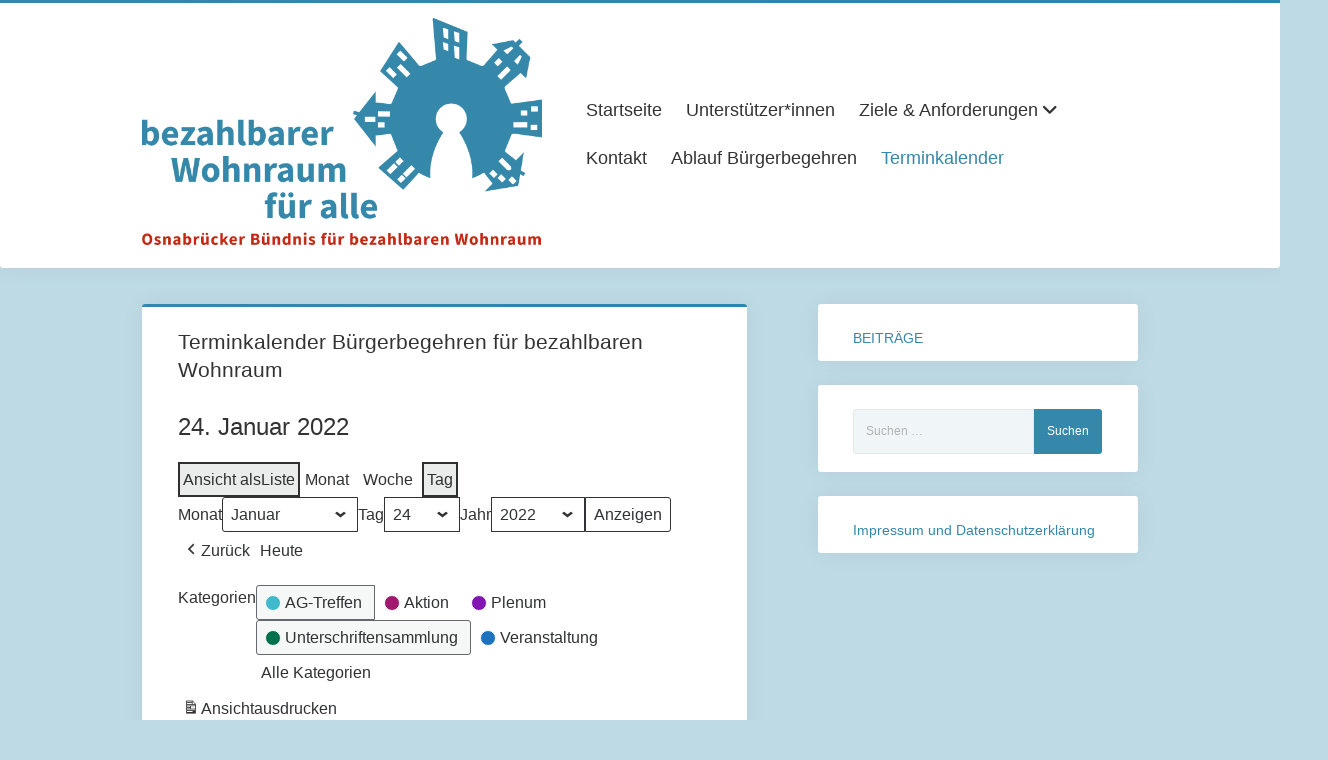

--- FILE ---
content_type: text/html; charset=UTF-8
request_url: https://bezahlbarer-wohnraum-osnabrueck.de/my-calendar/?yr=2022&month=1&dy&cid=my-calendar&format=list&time=day&mcat=3,1
body_size: 10686
content:
<!DOCTYPE html>

<html lang="de">

<head>
	<meta name='robots' content='index, follow, max-image-preview:large, max-snippet:-1, max-video-preview:-1' />
	<style>img:is([sizes="auto" i], [sizes^="auto," i]) { contain-intrinsic-size: 3000px 1500px }</style>
	<meta charset="UTF-8" />
<meta name="viewport" content="width=device-width, initial-scale=1" />
<meta name="template" content="Startup Blog 1.41" />

	<!-- This site is optimized with the Yoast SEO plugin v25.9 - https://yoast.com/wordpress/plugins/seo/ -->
	<title>Terminkalender Bürgerbegehren für bezahlbaren Wohnraum -</title>
	<meta name="description" content="Für eine kommunale Wohnungsgesellschaft in Osnabrück" />
	<link rel="canonical" href="https://bezahlbarer-wohnraum-osnabrueck.de/my-calendar/" />
	<meta property="og:locale" content="de_DE" />
	<meta property="og:type" content="article" />
	<meta property="og:title" content="Ja zur kommunalen Wohnungsgesellschaft in Osnabrück!" />
	<meta property="og:description" content="Für eine kommunale Wohnungsgesellschaft in Osnabrück" />
	<meta property="og:url" content="https://bezahlbarer-wohnraum-osnabrueck.de/my-calendar/" />
	<meta property="article:modified_time" content="2019-03-26T08:19:45+00:00" />
	<meta property="og:image" content="https://bezahlbarer-wohnraum-osnabrueck.de/wp-content/uploads/2019/03/wohnung-Plakat-10vh.png" />
	<meta property="og:image:width" content="356" />
	<meta property="og:image:height" content="501" />
	<meta property="og:image:type" content="image/png" />
	<meta name="twitter:card" content="summary_large_image" />
	<script type="application/ld+json" class="yoast-schema-graph">{"@context":"https://schema.org","@graph":[{"@type":"WebPage","@id":"https://bezahlbarer-wohnraum-osnabrueck.de/my-calendar/","url":"https://bezahlbarer-wohnraum-osnabrueck.de/my-calendar/","name":"Terminkalender Bürgerbegehren für bezahlbaren Wohnraum -","isPartOf":{"@id":"https://bezahlbarer-wohnraum-osnabrueck.de/#website"},"datePublished":"2018-10-15T09:48:18+00:00","dateModified":"2019-03-26T08:19:45+00:00","description":"Für eine kommunale Wohnungsgesellschaft in Osnabrück","breadcrumb":{"@id":"https://bezahlbarer-wohnraum-osnabrueck.de/my-calendar/#breadcrumb"},"inLanguage":"de","potentialAction":[{"@type":"ReadAction","target":["https://bezahlbarer-wohnraum-osnabrueck.de/my-calendar/"]}]},{"@type":"BreadcrumbList","@id":"https://bezahlbarer-wohnraum-osnabrueck.de/my-calendar/#breadcrumb","itemListElement":[{"@type":"ListItem","position":1,"name":"Startseite","item":"https://bezahlbarer-wohnraum-osnabrueck.de/"},{"@type":"ListItem","position":2,"name":"Terminkalender Bürgerbegehren für bezahlbaren Wohnraum"}]},{"@type":"WebSite","@id":"https://bezahlbarer-wohnraum-osnabrueck.de/#website","url":"https://bezahlbarer-wohnraum-osnabrueck.de/","name":"","description":"","potentialAction":[{"@type":"SearchAction","target":{"@type":"EntryPoint","urlTemplate":"https://bezahlbarer-wohnraum-osnabrueck.de/?s={search_term_string}"},"query-input":{"@type":"PropertyValueSpecification","valueRequired":true,"valueName":"search_term_string"}}],"inLanguage":"de"}]}</script>
	<!-- / Yoast SEO plugin. -->


<link rel="alternate" type="application/rss+xml" title=" &raquo; Feed" href="https://bezahlbarer-wohnraum-osnabrueck.de/feed/" />
<link rel="alternate" type="application/rss+xml" title=" &raquo; Kommentar-Feed" href="https://bezahlbarer-wohnraum-osnabrueck.de/comments/feed/" />
<script type="text/javascript">
/* <![CDATA[ */
window._wpemojiSettings = {"baseUrl":"https:\/\/s.w.org\/images\/core\/emoji\/16.0.1\/72x72\/","ext":".png","svgUrl":"https:\/\/s.w.org\/images\/core\/emoji\/16.0.1\/svg\/","svgExt":".svg","source":{"concatemoji":"https:\/\/bezahlbarer-wohnraum-osnabrueck.de\/wp-includes\/js\/wp-emoji-release.min.js?ver=6.8.3"}};
/*! This file is auto-generated */
!function(s,n){var o,i,e;function c(e){try{var t={supportTests:e,timestamp:(new Date).valueOf()};sessionStorage.setItem(o,JSON.stringify(t))}catch(e){}}function p(e,t,n){e.clearRect(0,0,e.canvas.width,e.canvas.height),e.fillText(t,0,0);var t=new Uint32Array(e.getImageData(0,0,e.canvas.width,e.canvas.height).data),a=(e.clearRect(0,0,e.canvas.width,e.canvas.height),e.fillText(n,0,0),new Uint32Array(e.getImageData(0,0,e.canvas.width,e.canvas.height).data));return t.every(function(e,t){return e===a[t]})}function u(e,t){e.clearRect(0,0,e.canvas.width,e.canvas.height),e.fillText(t,0,0);for(var n=e.getImageData(16,16,1,1),a=0;a<n.data.length;a++)if(0!==n.data[a])return!1;return!0}function f(e,t,n,a){switch(t){case"flag":return n(e,"\ud83c\udff3\ufe0f\u200d\u26a7\ufe0f","\ud83c\udff3\ufe0f\u200b\u26a7\ufe0f")?!1:!n(e,"\ud83c\udde8\ud83c\uddf6","\ud83c\udde8\u200b\ud83c\uddf6")&&!n(e,"\ud83c\udff4\udb40\udc67\udb40\udc62\udb40\udc65\udb40\udc6e\udb40\udc67\udb40\udc7f","\ud83c\udff4\u200b\udb40\udc67\u200b\udb40\udc62\u200b\udb40\udc65\u200b\udb40\udc6e\u200b\udb40\udc67\u200b\udb40\udc7f");case"emoji":return!a(e,"\ud83e\udedf")}return!1}function g(e,t,n,a){var r="undefined"!=typeof WorkerGlobalScope&&self instanceof WorkerGlobalScope?new OffscreenCanvas(300,150):s.createElement("canvas"),o=r.getContext("2d",{willReadFrequently:!0}),i=(o.textBaseline="top",o.font="600 32px Arial",{});return e.forEach(function(e){i[e]=t(o,e,n,a)}),i}function t(e){var t=s.createElement("script");t.src=e,t.defer=!0,s.head.appendChild(t)}"undefined"!=typeof Promise&&(o="wpEmojiSettingsSupports",i=["flag","emoji"],n.supports={everything:!0,everythingExceptFlag:!0},e=new Promise(function(e){s.addEventListener("DOMContentLoaded",e,{once:!0})}),new Promise(function(t){var n=function(){try{var e=JSON.parse(sessionStorage.getItem(o));if("object"==typeof e&&"number"==typeof e.timestamp&&(new Date).valueOf()<e.timestamp+604800&&"object"==typeof e.supportTests)return e.supportTests}catch(e){}return null}();if(!n){if("undefined"!=typeof Worker&&"undefined"!=typeof OffscreenCanvas&&"undefined"!=typeof URL&&URL.createObjectURL&&"undefined"!=typeof Blob)try{var e="postMessage("+g.toString()+"("+[JSON.stringify(i),f.toString(),p.toString(),u.toString()].join(",")+"));",a=new Blob([e],{type:"text/javascript"}),r=new Worker(URL.createObjectURL(a),{name:"wpTestEmojiSupports"});return void(r.onmessage=function(e){c(n=e.data),r.terminate(),t(n)})}catch(e){}c(n=g(i,f,p,u))}t(n)}).then(function(e){for(var t in e)n.supports[t]=e[t],n.supports.everything=n.supports.everything&&n.supports[t],"flag"!==t&&(n.supports.everythingExceptFlag=n.supports.everythingExceptFlag&&n.supports[t]);n.supports.everythingExceptFlag=n.supports.everythingExceptFlag&&!n.supports.flag,n.DOMReady=!1,n.readyCallback=function(){n.DOMReady=!0}}).then(function(){return e}).then(function(){var e;n.supports.everything||(n.readyCallback(),(e=n.source||{}).concatemoji?t(e.concatemoji):e.wpemoji&&e.twemoji&&(t(e.twemoji),t(e.wpemoji)))}))}((window,document),window._wpemojiSettings);
/* ]]> */
</script>
<style id='wp-emoji-styles-inline-css' type='text/css'>

	img.wp-smiley, img.emoji {
		display: inline !important;
		border: none !important;
		box-shadow: none !important;
		height: 1em !important;
		width: 1em !important;
		margin: 0 0.07em !important;
		vertical-align: -0.1em !important;
		background: none !important;
		padding: 0 !important;
	}
</style>
<link rel='stylesheet' id='wp-block-library-css' href='https://bezahlbarer-wohnraum-osnabrueck.de/wp-includes/css/dist/block-library/style.min.css?ver=6.8.3' type='text/css' media='all' />
<style id='classic-theme-styles-inline-css' type='text/css'>
/*! This file is auto-generated */
.wp-block-button__link{color:#fff;background-color:#32373c;border-radius:9999px;box-shadow:none;text-decoration:none;padding:calc(.667em + 2px) calc(1.333em + 2px);font-size:1.125em}.wp-block-file__button{background:#32373c;color:#fff;text-decoration:none}
</style>
<style id='global-styles-inline-css' type='text/css'>
:root{--wp--preset--aspect-ratio--square: 1;--wp--preset--aspect-ratio--4-3: 4/3;--wp--preset--aspect-ratio--3-4: 3/4;--wp--preset--aspect-ratio--3-2: 3/2;--wp--preset--aspect-ratio--2-3: 2/3;--wp--preset--aspect-ratio--16-9: 16/9;--wp--preset--aspect-ratio--9-16: 9/16;--wp--preset--color--black: #000000;--wp--preset--color--cyan-bluish-gray: #abb8c3;--wp--preset--color--white: #ffffff;--wp--preset--color--pale-pink: #f78da7;--wp--preset--color--vivid-red: #cf2e2e;--wp--preset--color--luminous-vivid-orange: #ff6900;--wp--preset--color--luminous-vivid-amber: #fcb900;--wp--preset--color--light-green-cyan: #7bdcb5;--wp--preset--color--vivid-green-cyan: #00d084;--wp--preset--color--pale-cyan-blue: #8ed1fc;--wp--preset--color--vivid-cyan-blue: #0693e3;--wp--preset--color--vivid-purple: #9b51e0;--wp--preset--gradient--vivid-cyan-blue-to-vivid-purple: linear-gradient(135deg,rgba(6,147,227,1) 0%,rgb(155,81,224) 100%);--wp--preset--gradient--light-green-cyan-to-vivid-green-cyan: linear-gradient(135deg,rgb(122,220,180) 0%,rgb(0,208,130) 100%);--wp--preset--gradient--luminous-vivid-amber-to-luminous-vivid-orange: linear-gradient(135deg,rgba(252,185,0,1) 0%,rgba(255,105,0,1) 100%);--wp--preset--gradient--luminous-vivid-orange-to-vivid-red: linear-gradient(135deg,rgba(255,105,0,1) 0%,rgb(207,46,46) 100%);--wp--preset--gradient--very-light-gray-to-cyan-bluish-gray: linear-gradient(135deg,rgb(238,238,238) 0%,rgb(169,184,195) 100%);--wp--preset--gradient--cool-to-warm-spectrum: linear-gradient(135deg,rgb(74,234,220) 0%,rgb(151,120,209) 20%,rgb(207,42,186) 40%,rgb(238,44,130) 60%,rgb(251,105,98) 80%,rgb(254,248,76) 100%);--wp--preset--gradient--blush-light-purple: linear-gradient(135deg,rgb(255,206,236) 0%,rgb(152,150,240) 100%);--wp--preset--gradient--blush-bordeaux: linear-gradient(135deg,rgb(254,205,165) 0%,rgb(254,45,45) 50%,rgb(107,0,62) 100%);--wp--preset--gradient--luminous-dusk: linear-gradient(135deg,rgb(255,203,112) 0%,rgb(199,81,192) 50%,rgb(65,88,208) 100%);--wp--preset--gradient--pale-ocean: linear-gradient(135deg,rgb(255,245,203) 0%,rgb(182,227,212) 50%,rgb(51,167,181) 100%);--wp--preset--gradient--electric-grass: linear-gradient(135deg,rgb(202,248,128) 0%,rgb(113,206,126) 100%);--wp--preset--gradient--midnight: linear-gradient(135deg,rgb(2,3,129) 0%,rgb(40,116,252) 100%);--wp--preset--font-size--small: 12px;--wp--preset--font-size--medium: 20px;--wp--preset--font-size--large: 28px;--wp--preset--font-size--x-large: 42px;--wp--preset--font-size--regular: 16px;--wp--preset--font-size--larger: 38px;--wp--preset--spacing--20: 0.44rem;--wp--preset--spacing--30: 0.67rem;--wp--preset--spacing--40: 1rem;--wp--preset--spacing--50: 1.5rem;--wp--preset--spacing--60: 2.25rem;--wp--preset--spacing--70: 3.38rem;--wp--preset--spacing--80: 5.06rem;--wp--preset--shadow--natural: 6px 6px 9px rgba(0, 0, 0, 0.2);--wp--preset--shadow--deep: 12px 12px 50px rgba(0, 0, 0, 0.4);--wp--preset--shadow--sharp: 6px 6px 0px rgba(0, 0, 0, 0.2);--wp--preset--shadow--outlined: 6px 6px 0px -3px rgba(255, 255, 255, 1), 6px 6px rgba(0, 0, 0, 1);--wp--preset--shadow--crisp: 6px 6px 0px rgba(0, 0, 0, 1);}:where(.is-layout-flex){gap: 0.5em;}:where(.is-layout-grid){gap: 0.5em;}body .is-layout-flex{display: flex;}.is-layout-flex{flex-wrap: wrap;align-items: center;}.is-layout-flex > :is(*, div){margin: 0;}body .is-layout-grid{display: grid;}.is-layout-grid > :is(*, div){margin: 0;}:where(.wp-block-columns.is-layout-flex){gap: 2em;}:where(.wp-block-columns.is-layout-grid){gap: 2em;}:where(.wp-block-post-template.is-layout-flex){gap: 1.25em;}:where(.wp-block-post-template.is-layout-grid){gap: 1.25em;}.has-black-color{color: var(--wp--preset--color--black) !important;}.has-cyan-bluish-gray-color{color: var(--wp--preset--color--cyan-bluish-gray) !important;}.has-white-color{color: var(--wp--preset--color--white) !important;}.has-pale-pink-color{color: var(--wp--preset--color--pale-pink) !important;}.has-vivid-red-color{color: var(--wp--preset--color--vivid-red) !important;}.has-luminous-vivid-orange-color{color: var(--wp--preset--color--luminous-vivid-orange) !important;}.has-luminous-vivid-amber-color{color: var(--wp--preset--color--luminous-vivid-amber) !important;}.has-light-green-cyan-color{color: var(--wp--preset--color--light-green-cyan) !important;}.has-vivid-green-cyan-color{color: var(--wp--preset--color--vivid-green-cyan) !important;}.has-pale-cyan-blue-color{color: var(--wp--preset--color--pale-cyan-blue) !important;}.has-vivid-cyan-blue-color{color: var(--wp--preset--color--vivid-cyan-blue) !important;}.has-vivid-purple-color{color: var(--wp--preset--color--vivid-purple) !important;}.has-black-background-color{background-color: var(--wp--preset--color--black) !important;}.has-cyan-bluish-gray-background-color{background-color: var(--wp--preset--color--cyan-bluish-gray) !important;}.has-white-background-color{background-color: var(--wp--preset--color--white) !important;}.has-pale-pink-background-color{background-color: var(--wp--preset--color--pale-pink) !important;}.has-vivid-red-background-color{background-color: var(--wp--preset--color--vivid-red) !important;}.has-luminous-vivid-orange-background-color{background-color: var(--wp--preset--color--luminous-vivid-orange) !important;}.has-luminous-vivid-amber-background-color{background-color: var(--wp--preset--color--luminous-vivid-amber) !important;}.has-light-green-cyan-background-color{background-color: var(--wp--preset--color--light-green-cyan) !important;}.has-vivid-green-cyan-background-color{background-color: var(--wp--preset--color--vivid-green-cyan) !important;}.has-pale-cyan-blue-background-color{background-color: var(--wp--preset--color--pale-cyan-blue) !important;}.has-vivid-cyan-blue-background-color{background-color: var(--wp--preset--color--vivid-cyan-blue) !important;}.has-vivid-purple-background-color{background-color: var(--wp--preset--color--vivid-purple) !important;}.has-black-border-color{border-color: var(--wp--preset--color--black) !important;}.has-cyan-bluish-gray-border-color{border-color: var(--wp--preset--color--cyan-bluish-gray) !important;}.has-white-border-color{border-color: var(--wp--preset--color--white) !important;}.has-pale-pink-border-color{border-color: var(--wp--preset--color--pale-pink) !important;}.has-vivid-red-border-color{border-color: var(--wp--preset--color--vivid-red) !important;}.has-luminous-vivid-orange-border-color{border-color: var(--wp--preset--color--luminous-vivid-orange) !important;}.has-luminous-vivid-amber-border-color{border-color: var(--wp--preset--color--luminous-vivid-amber) !important;}.has-light-green-cyan-border-color{border-color: var(--wp--preset--color--light-green-cyan) !important;}.has-vivid-green-cyan-border-color{border-color: var(--wp--preset--color--vivid-green-cyan) !important;}.has-pale-cyan-blue-border-color{border-color: var(--wp--preset--color--pale-cyan-blue) !important;}.has-vivid-cyan-blue-border-color{border-color: var(--wp--preset--color--vivid-cyan-blue) !important;}.has-vivid-purple-border-color{border-color: var(--wp--preset--color--vivid-purple) !important;}.has-vivid-cyan-blue-to-vivid-purple-gradient-background{background: var(--wp--preset--gradient--vivid-cyan-blue-to-vivid-purple) !important;}.has-light-green-cyan-to-vivid-green-cyan-gradient-background{background: var(--wp--preset--gradient--light-green-cyan-to-vivid-green-cyan) !important;}.has-luminous-vivid-amber-to-luminous-vivid-orange-gradient-background{background: var(--wp--preset--gradient--luminous-vivid-amber-to-luminous-vivid-orange) !important;}.has-luminous-vivid-orange-to-vivid-red-gradient-background{background: var(--wp--preset--gradient--luminous-vivid-orange-to-vivid-red) !important;}.has-very-light-gray-to-cyan-bluish-gray-gradient-background{background: var(--wp--preset--gradient--very-light-gray-to-cyan-bluish-gray) !important;}.has-cool-to-warm-spectrum-gradient-background{background: var(--wp--preset--gradient--cool-to-warm-spectrum) !important;}.has-blush-light-purple-gradient-background{background: var(--wp--preset--gradient--blush-light-purple) !important;}.has-blush-bordeaux-gradient-background{background: var(--wp--preset--gradient--blush-bordeaux) !important;}.has-luminous-dusk-gradient-background{background: var(--wp--preset--gradient--luminous-dusk) !important;}.has-pale-ocean-gradient-background{background: var(--wp--preset--gradient--pale-ocean) !important;}.has-electric-grass-gradient-background{background: var(--wp--preset--gradient--electric-grass) !important;}.has-midnight-gradient-background{background: var(--wp--preset--gradient--midnight) !important;}.has-small-font-size{font-size: var(--wp--preset--font-size--small) !important;}.has-medium-font-size{font-size: var(--wp--preset--font-size--medium) !important;}.has-large-font-size{font-size: var(--wp--preset--font-size--large) !important;}.has-x-large-font-size{font-size: var(--wp--preset--font-size--x-large) !important;}
:where(.wp-block-post-template.is-layout-flex){gap: 1.25em;}:where(.wp-block-post-template.is-layout-grid){gap: 1.25em;}
:where(.wp-block-columns.is-layout-flex){gap: 2em;}:where(.wp-block-columns.is-layout-grid){gap: 2em;}
:root :where(.wp-block-pullquote){font-size: 1.5em;line-height: 1.6;}
</style>
<link rel='stylesheet' id='bst-styles-css' href='https://bezahlbarer-wohnraum-osnabrueck.de/wp-content/plugins/bst-dsgvo-cookie/includes/css/style.css?ver=6.8.3' type='text/css' media='all' />
<link rel='stylesheet' id='bst-alert1-css-css' href='https://bezahlbarer-wohnraum-osnabrueck.de/wp-content/plugins/bst-dsgvo-cookie/includes/css/bst-mesage.css?ver=6.8.3' type='text/css' media='all' />
<link rel='stylesheet' id='bst-alert2-css-css' href='https://bezahlbarer-wohnraum-osnabrueck.de/wp-content/plugins/bst-dsgvo-cookie/includes/css/bst-mesage-flat-theme.css?ver=6.8.3' type='text/css' media='all' />
<link rel='stylesheet' id='wp-faq-public-style-css' href='https://bezahlbarer-wohnraum-osnabrueck.de/wp-content/plugins/sp-faq/assets/css/wp-faq-public.css?ver=3.9.3' type='text/css' media='all' />
<link rel='stylesheet' id='wp-show-posts-css' href='https://bezahlbarer-wohnraum-osnabrueck.de/wp-content/plugins/wp-show-posts/css/wp-show-posts-min.css?ver=1.1.6' type='text/css' media='all' />
<link rel='stylesheet' id='ct-startup-blog-font-awesome-css' href='https://bezahlbarer-wohnraum-osnabrueck.de/wp-content/themes/startup-blog/assets/font-awesome/css/all.min.css?ver=6.8.3' type='text/css' media='all' />
<link rel='stylesheet' id='ct-startup-blog-style-css' href='https://bezahlbarer-wohnraum-osnabrueck.de/wp-content/themes/startup-blog/style.css?ver=6.8.3' type='text/css' media='all' />
<style id='ct-startup-blog-style-inline-css' type='text/css'>
a,a:link,a:visited,.menu-primary-items a:hover,.menu-primary-items a:active,.menu-primary-items a:focus,.menu-primary-items li.current-menu-item > a,.menu-secondary-items li.current-menu-item a,.menu-secondary-items li.current-menu-item a:link,.menu-secondary-items li.current-menu-item a:visited,.menu-secondary-items a:hover,.menu-secondary-items a:active,.menu-secondary-items a:focus,.toggle-navigation-secondary:hover,.toggle-navigation-secondary:active,.toggle-navigation-secondary.open,.widget li a:hover,.widget li a:active,.widget li a:focus,.widget_recent_comments li a,.widget_recent_comments li a:link,.widget_recent_comments li a:visited,.post-comments-link a:hover,.post-comments-link a:active,.post-comments-link a:focus,.post-title a:hover,.post-title a:active,.post-title a:focus {
			  color: #3688aa;
			}@media all and (min-width: 50em) { .menu-primary-items li.menu-item-has-children:hover > a,.menu-primary-items li.menu-item-has-children:hover > a:after,.menu-primary-items a:hover:after,.menu-primary-items a:active:after,.menu-primary-items a:focus:after,.menu-secondary-items li.menu-item-has-children:hover > a,.menu-secondary-items li.menu-item-has-children:hover > a:after,.menu-secondary-items a:hover:after,.menu-secondary-items a:active:after,.menu-secondary-items a:focus:after {
			  color: #3688aa;
			} }input[type="submit"],.comment-pagination a:hover,.comment-pagination a:active,.comment-pagination a:focus,.site-header:before,.social-media-icons a:hover,.social-media-icons a:active,.social-media-icons a:focus,.pagination a:hover,.pagination a:active,.pagination a:focus,.featured-image > a:after,.entry:before,.post-tags a,.widget_calendar #prev a:hover,.widget_calendar #prev a:active,.widget_calendar #prev a:focus,.widget_calendar #next a:hover,.widget_calendar #next a:active,.widget_calendar #next a:focus,.bb-slider .image-container:after,.sticky-status span,.overflow-container .hero-image-header:before {
				background: #3688aa;
			}.woocommerce .single_add_to_cart_button, .woocommerce .checkout-button, .woocommerce .place-order .button {
				background: #3688aa !important;
			}@media all and (min-width: 50em) { .menu-primary-items ul:before,.menu-secondary-items ul:before {
				background: #3688aa;
			} }blockquote,.widget_calendar #today, .woocommerce-message, .woocommerce-info {
				border-color: #3688aa;
			}.toggle-navigation:hover svg g,.toggle-navigation.open svg g {
				fill: #3688aa;
			}.site-title a:hover,.site-title a:active,.site-title a:focus {
				color: #3688aa;
			}a:hover,a:active,a:focus,.widget_recent_comments li a:hover,.widget_recent_comments li a:active,.widget_recent_comments li a:focus {
			  color: rgba(54, 136, 170, 0.6);
			}input[type="submit"]:hover,input[type="submit"]:active,input[type="submit"]:focus,.post-tags a:hover,.post-tags a:active,.post-tags a:focus {
			  background: rgba(54, 136, 170, 0.6);
			}.site-header:before,.featured-image > a:after,.entry:before,.bb-slider .image-container:after,.overflow-container .hero-image-header:before {
					background-image: -webkit-linear-gradient(left, #3688aa, #2688aa);
					background-image: linear-gradient(to right, #3688aa, #2688aa);
				}@media all and (min-width: 50em) { .menu-primary-items ul:before,.menu-secondary-items ul:before {
					background-image: -webkit-linear-gradient(left, #3688aa, #2688aa);
					background-image: linear-gradient(to right, #3688aa, #2688aa);
				} }body {background: #bedae5;}
</style>
<link rel='stylesheet' id='dashicons-css' href='https://bezahlbarer-wohnraum-osnabrueck.de/wp-includes/css/dashicons.min.css?ver=6.8.3' type='text/css' media='all' />
<link rel='stylesheet' id='my-calendar-lists-css' href='https://bezahlbarer-wohnraum-osnabrueck.de/wp-content/plugins/my-calendar/css/list-presets.css?ver=3.6.14' type='text/css' media='all' />
<link rel='stylesheet' id='my-calendar-reset-css' href='https://bezahlbarer-wohnraum-osnabrueck.de/wp-content/plugins/my-calendar/css/reset.css?ver=3.6.14' type='text/css' media='all' />
<style id='my-calendar-reset-inline-css' type='text/css'>

/* Styles by My Calendar - Joe Dolson https://www.joedolson.com/ */

.my-calendar-modal .event-title svg { background-color: #00704c; padding: 3px; }
.mc-main .mc_unterschriftensammlung .event-title, .mc-main .mc_unterschriftensammlung .event-title a { background: #00704c !important; color: #ffffff !important; }
.mc-main .mc_unterschriftensammlung .event-title button { background: #00704c !important; color: #ffffff !important; }
.mc-main .mc_unterschriftensammlung .event-title a:hover, .mc-main .mc_unterschriftensammlung .event-title a:focus { background: #003d19 !important;}
.mc-main .mc_unterschriftensammlung .event-title button:hover, .mc-main .mc_unterschriftensammlung .event-title button:focus { background: #003d19 !important;}
.my-calendar-modal .event-title svg { background-color: #1e73be; padding: 3px; }
.mc-main .mc_veranstaltung .event-title, .mc-main .mc_veranstaltung .event-title a { background: #1e73be !important; color: #ffffff !important; }
.mc-main .mc_veranstaltung .event-title button { background: #1e73be !important; color: #ffffff !important; }
.mc-main .mc_veranstaltung .event-title a:hover, .mc-main .mc_veranstaltung .event-title a:focus { background: #00408b !important;}
.mc-main .mc_veranstaltung .event-title button:hover, .mc-main .mc_veranstaltung .event-title button:focus { background: #00408b !important;}
.my-calendar-modal .event-title svg { background-color: #3fb9cc; padding: 3px; }
.mc-main .mc_ag-treffen .event-title, .mc-main .mc_ag-treffen .event-title a { background: #3fb9cc !important; color: #000000 !important; }
.mc-main .mc_ag-treffen .event-title button { background: #3fb9cc !important; color: #000000 !important; }
.mc-main .mc_ag-treffen .event-title a:hover, .mc-main .mc_ag-treffen .event-title a:focus { background: #72ecff !important;}
.mc-main .mc_ag-treffen .event-title button:hover, .mc-main .mc_ag-treffen .event-title button:focus { background: #72ecff !important;}
.my-calendar-modal .event-title svg { background-color: #8315b2; padding: 3px; }
.mc-main .mc_plenum .event-title, .mc-main .mc_plenum .event-title a { background: #8315b2 !important; color: #ffffff !important; }
.mc-main .mc_plenum .event-title button { background: #8315b2 !important; color: #ffffff !important; }
.mc-main .mc_plenum .event-title a:hover, .mc-main .mc_plenum .event-title a:focus { background: #50007f !important;}
.mc-main .mc_plenum .event-title button:hover, .mc-main .mc_plenum .event-title button:focus { background: #50007f !important;}
.my-calendar-modal .event-title svg { background-color: #a0196f; padding: 3px; }
.mc-main .mc_aktion .event-title, .mc-main .mc_aktion .event-title a { background: #a0196f !important; color: #ffffff !important; }
.mc-main .mc_aktion .event-title button { background: #a0196f !important; color: #ffffff !important; }
.mc-main .mc_aktion .event-title a:hover, .mc-main .mc_aktion .event-title a:focus { background: #6d003c !important;}
.mc-main .mc_aktion .event-title button:hover, .mc-main .mc_aktion .event-title button:focus { background: #6d003c !important;}
.mc-main, .mc-event, .my-calendar-modal, .my-calendar-modal-overlay, .mc-event-list {--close-button: #b32d2e; --search-highlight-bg: #f5e6ab; --navbar-background: transparent; --nav-button-bg: #fff; --nav-button-color: #313233; --nav-button-border: #313233; --nav-input-border: #313233; --nav-input-background: #fff; --nav-input-color: #313233; --grid-cell-border: #0000001f; --grid-header-border: #313233; --grid-header-color: #313233; --grid-weekend-color: #313233; --grid-header-bg: transparent; --grid-weekend-bg: transparent; --grid-cell-background: transparent; --current-day-border: #313233; --current-day-color: #313233; --current-day-bg: transparent; --date-has-events-bg: #313233; --date-has-events-color: #f6f7f7; --primary-dark: #313233; --primary-light: #f6f7f7; --secondary-light: #fff; --secondary-dark: #000; --highlight-dark: #646970; --highlight-light: #f0f0f1; --calendar-heading: clamp( 1.125rem, 24px, 2.5rem ); --event-title: clamp( 1.25rem, 24px, 2.5rem ); --grid-date: 16px; --grid-date-heading: clamp( .75rem, 16px, 1.5rem ); --modal-title: 1.5rem; --navigation-controls: clamp( .75rem, 16px, 1.5rem ); --card-heading: 1.125rem; --list-date: 1.25rem; --author-card: clamp( .75rem, 14px, 1.5rem); --single-event-title: clamp( 1.25rem, 24px, 2.5rem ); --mini-time-text: clamp( .75rem, 14px 1.25rem ); --list-event-date: 1.25rem; --list-event-title: 1.2rem; --grid-max-width: 1260px; --list-preset-border-color: #000000; --list-preset-stripe-background: rgba( 0,0,0,.04 ); --list-preset-date-badge-background: #000; --list-preset-date-badge-color: #fff; --list-preset-background: transparent; --category-mc_unterschriftensammlung: #00704c; --category-mc_veranstaltung: #1e73be; --category-mc_ag-treffen: #3fb9cc; --category-mc_plenum: #8315b2; --category-mc_aktion: #a0196f; }
</style>
<script type="text/javascript" src="https://bezahlbarer-wohnraum-osnabrueck.de/wp-includes/js/jquery/jquery.min.js?ver=3.7.1" id="jquery-core-js"></script>
<script type="text/javascript" src="https://bezahlbarer-wohnraum-osnabrueck.de/wp-includes/js/jquery/jquery-migrate.min.js?ver=3.4.1" id="jquery-migrate-js"></script>
<link rel="https://api.w.org/" href="https://bezahlbarer-wohnraum-osnabrueck.de/wp-json/" /><link rel="alternate" title="JSON" type="application/json" href="https://bezahlbarer-wohnraum-osnabrueck.de/wp-json/wp/v2/pages/763" /><link rel="EditURI" type="application/rsd+xml" title="RSD" href="https://bezahlbarer-wohnraum-osnabrueck.de/xmlrpc.php?rsd" />
<meta name="generator" content="WordPress 6.8.3" />
<link rel='shortlink' href='https://bezahlbarer-wohnraum-osnabrueck.de/?p=763' />
<link rel="alternate" title="oEmbed (JSON)" type="application/json+oembed" href="https://bezahlbarer-wohnraum-osnabrueck.de/wp-json/oembed/1.0/embed?url=https%3A%2F%2Fbezahlbarer-wohnraum-osnabrueck.de%2Fmy-calendar%2F" />
<link rel="alternate" title="oEmbed (XML)" type="text/xml+oembed" href="https://bezahlbarer-wohnraum-osnabrueck.de/wp-json/oembed/1.0/embed?url=https%3A%2F%2Fbezahlbarer-wohnraum-osnabrueck.de%2Fmy-calendar%2F&#038;format=xml" />
<link rel="icon" href="https://bezahlbarer-wohnraum-osnabrueck.de/wp-content/uploads/2018/08/cropped-OBfbW-logo-bildmarke-pastellblau-rgb-72dpi-32x32.png" sizes="32x32" />
<link rel="icon" href="https://bezahlbarer-wohnraum-osnabrueck.de/wp-content/uploads/2018/08/cropped-OBfbW-logo-bildmarke-pastellblau-rgb-72dpi-192x192.png" sizes="192x192" />
<link rel="apple-touch-icon" href="https://bezahlbarer-wohnraum-osnabrueck.de/wp-content/uploads/2018/08/cropped-OBfbW-logo-bildmarke-pastellblau-rgb-72dpi-180x180.png" />
<meta name="msapplication-TileImage" content="https://bezahlbarer-wohnraum-osnabrueck.de/wp-content/uploads/2018/08/cropped-OBfbW-logo-bildmarke-pastellblau-rgb-72dpi-270x270.png" />
		<style type="text/css" id="wp-custom-css">
			.menu-item a {font-size:18px!important;}

		</style>
		</head>

<body id="startup-blog" class="wp-singular page-template-default page page-id-763 wp-custom-logo wp-theme-startup-blog my-calendar ">
<a class="skip-content" href="#main">Drücke „Enter”, um zum Inhalt zu springen.</a>
<div id="overflow-container" class="overflow-container">
			<header class="site-header" id="site-header" role="banner">
				<div class="secondary-header">
					</div>
				<div class="primary-header">
			<div class="max-width">
				<div id="title-container" class="title-container">
					<div id='site-title' class='site-title'><a href="https://bezahlbarer-wohnraum-osnabrueck.de/" class="custom-logo-link" rel="home"><img width="656" height="373" src="https://bezahlbarer-wohnraum-osnabrueck.de/wp-content/uploads/2018/09/cropped-OBfbW-logo-teiltransparent-rgb-726px.png" class="custom-logo" alt="" decoding="async" fetchpriority="high" srcset="https://bezahlbarer-wohnraum-osnabrueck.de/wp-content/uploads/2018/09/cropped-OBfbW-logo-teiltransparent-rgb-726px.png 656w, https://bezahlbarer-wohnraum-osnabrueck.de/wp-content/uploads/2018/09/cropped-OBfbW-logo-teiltransparent-rgb-726px-300x171.png 300w, https://bezahlbarer-wohnraum-osnabrueck.de/wp-content/uploads/2018/09/cropped-OBfbW-logo-teiltransparent-rgb-726px-640x364.png 640w" sizes="(max-width: 656px) 100vw, 656px" /></a></div>									</div>
				<button id="toggle-navigation" class="toggle-navigation" name="toggle-navigation" aria-expanded="false">
					<span class="screen-reader-text">Menü öffnen</span>
					<svg xmlns="http://www.w3.org/2000/svg" width="30" height="21" viewBox="0 0 30 21" version="1.1"><g stroke="none" stroke-width="1" fill="none" fill-rule="evenodd"><g transform="translate(-265.000000, -78.000000)" fill="#333333"><g transform="translate(265.000000, 78.000000)"><rect x="0" y="0" width="30" height="3" rx="1.5"/><rect x="0" y="9" width="30" height="3" rx="1.5"/><rect x="0" y="18" width="30" height="3" rx="1.5"/></g></g></g></svg>				</button>
				<div id="menu-primary-container" class="menu-primary-container">
					<div id="menu-primary" class="menu-container menu-primary" role="navigation">
    <nav class="menu"><ul id="menu-primary-items" class="menu-primary-items hierarchical"><li id="menu-item-16" class="menu-item menu-item-type-post_type menu-item-object-page menu-item-home menu-item-16"><a href="https://bezahlbarer-wohnraum-osnabrueck.de/">Startseite</a></li>
<li id="menu-item-409" class="menu-item menu-item-type-post_type menu-item-object-page menu-item-409"><a href="https://bezahlbarer-wohnraum-osnabrueck.de/unterstuetzerinnen/">Unterstützer*innen</a></li>
<li id="menu-item-1011" class="menu-item menu-item-type-post_type menu-item-object-page menu-item-has-children menu-item-1011"><a href="https://bezahlbarer-wohnraum-osnabrueck.de/kommunale-wohnungsgesellschaft-ziele-anforderungen/">Ziele &#038; Anforderungen</a>
<ul class="sub-menu">
	<li id="menu-item-1188" class="menu-item menu-item-type-post_type menu-item-object-page menu-item-1188"><a href="https://bezahlbarer-wohnraum-osnabrueck.de/rahmenbedingungen-und-aufgaben-einer-kommunalen-wohnungsgesellschaft-in-osnabrueck/">Rahmenbedingungen und Aufgaben </br> einer kommunalen Wohnungsgesellschaft in Osnabrück</a></li>
</ul>
</li>
<li id="menu-item-255" class="menu-item menu-item-type-post_type menu-item-object-page menu-item-255"><a href="https://bezahlbarer-wohnraum-osnabrueck.de/kontakt/">Kontakt</a></li>
<li id="menu-item-430" class="menu-item menu-item-type-post_type menu-item-object-page menu-item-430"><a href="https://bezahlbarer-wohnraum-osnabrueck.de/ablauf-buergerbegehren/">Ablauf Bürgerbegehren</a></li>
<li id="menu-item-780" class="menu-item menu-item-type-post_type menu-item-object-page current-menu-item page_item page-item-763 current_page_item menu-item-780"><a href="https://bezahlbarer-wohnraum-osnabrueck.de/my-calendar/" aria-current="page">Terminkalender</a></li>
</ul></nav></div>
									</div>
			</div>
		</div>
			</header>
				<div class="main-content-container">
		<div class="max-width">
						<section id="main" class="main" role="main">
				
    <div id="loop-container" class="loop-container">
        <div class="post-763 page type-page status-publish hentry entry">
		<article>
				<div class='post-header'>
			<h1 class='post-title'>Terminkalender Bürgerbegehren für bezahlbaren Wohnraum</h1>
		</div>
		<div class="post-content">
			
<div id='my-calendar' class='mc-main mcjs listjs gridjs minijs ajaxjs list day my-calendar has-modal' ><h2 id='mc_head_my-calendar' class='mc-single heading my-calendar-day'><span>24. Januar 2022</span></h2>
<nav class="my-calendar-navigation" aria-label="Kalender (oben)">
<div class="my-calendar-header"><div class='mc-format'><span class='mc-active list'><span class="maybe-hide">Ansicht als </span>Liste</span></div><div class='mc-time'><ul><li><a rel='nofollow' id='mc_month-my-calendar'  href='https://bezahlbarer-wohnraum-osnabrueck.de/my-calendar/?yr=2022&#038;month=1&#038;dy&#038;cid=my-calendar&#038;format=list&#038;time=month&#038;mcat=3,1' class='month'>Monat</a></li><li><a rel='nofollow' id='mc_week-my-calendar'  href='https://bezahlbarer-wohnraum-osnabrueck.de/my-calendar/?yr=2022&#038;cid=my-calendar&#038;format=list&#038;time=week&#038;mcat=3,1&#038;dy=24&#038;month=1' class='week'>Woche</a></li><li><a rel='nofollow' id='mc_day-my-calendar'  href='https://bezahlbarer-wohnraum-osnabrueck.de/my-calendar/?yr=2022&#038;month=1&#038;cid=my-calendar&#038;format=list&#038;time=day&#038;mcat=3,1&#038;dy=24' class='day mc-active' aria-pressed='true'>Tag</a><li></ul></div><div class="my-calendar-date-switcher"><form class="mc-date-switcher" action="https://bezahlbarer-wohnraum-osnabrueck.de/my-calendar/?yr=2022&#038;month=1&#038;dy&#038;cid=my-calendar&#038;format=list&#038;time=day&#038;mcat=3,1" method="get"><div><input type="hidden" name="cid" value="my-calendar" /><input type="hidden" name="format" value="list" /><input type="hidden" name="time" value="day" /><input type="hidden" name="mcat" value="3,1" /> <label class="maybe-hide" for="my-calendar-month">Monat</label> <select id="my-calendar-month" name="month">
<option value='1' selected='selected'>Januar</option>
<option value='2'>Februar</option>
<option value='3'>März</option>
<option value='4'>April</option>
<option value='5'>Mai</option>
<option value='6'>Juni</option>
<option value='7'>Juli</option>
<option value='8'>August</option>
<option value='9'>September</option>
<option value='10'>Oktober</option>
<option value='11'>November</option>
<option value='12'>Dezember</option>
</select>
 <label class="maybe-hide" for="my-calendar-day">Tag</label> <select id="my-calendar-day" name="dy">
<option value='1'>1</option>
<option value='2'>2</option>
<option value='3'>3</option>
<option value='4'>4</option>
<option value='5'>5</option>
<option value='6'>6</option>
<option value='7'>7</option>
<option value='8'>8</option>
<option value='9'>9</option>
<option value='10'>10</option>
<option value='11'>11</option>
<option value='12'>12</option>
<option value='13'>13</option>
<option value='14'>14</option>
<option value='15'>15</option>
<option value='16'>16</option>
<option value='17'>17</option>
<option value='18'>18</option>
<option value='19'>19</option>
<option value='20'>20</option>
<option value='21'>21</option>
<option value='22'>22</option>
<option value='23'>23</option>
<option value='24' selected='selected'>24</option>
<option value='25'>25</option>
<option value='26'>26</option>
<option value='27'>27</option>
<option value='28'>28</option>
<option value='29'>29</option>
<option value='30'>30</option>
<option value='31'>31</option>
</select> <label class="maybe-hide" for="my-calendar-year">Jahr</label> <select id="my-calendar-year" name="yr">
<option value="2018">2018</option>
<option value="2019">2019</option>
<option value="2020">2020</option>
<option value="2021">2021</option>
<option value="2022" selected='selected'>2022</option>
<option value="2023">2023</option>
<option value="2024">2024</option>
<option value="2025">2025</option>
<option value="2026">2026</option>
</select> <input type="submit" class="button" data-href="https://bezahlbarer-wohnraum-osnabrueck.de/my-calendar/?yr=2022&amp;month=1&amp;dy&amp;cid=my-calendar&amp;format=list&amp;time=day&amp;mcat=3,1" value="Anzeigen" /></div></form></div>
		<div class="my-calendar-nav">
			<ul>
				<li class="my-calendar-prev"><a id="mc_previous_my-calendar" href="https://bezahlbarer-wohnraum-osnabrueck.de/my-calendar/?yr=2022&#038;month=01&#038;dy=23&#038;cid=my-calendar&#038;format=list&#038;time=day&#038;mcat=3,1" rel="nofollow"><span class="mc-icon" aria-hidden="true"></span><span class="maybe-hide">Zurück </span></a></li><li class="my-calendar-today"><a id="mc_today_my-calendar" href="https://bezahlbarer-wohnraum-osnabrueck.de/my-calendar/?cid=my-calendar&#038;format=list&#038;time=day&#038;mcat=3,1" rel="nofollow" class="today"><span class="mc-icon" aria-hidden="true"></span>Heute</a></li>
			</ul>
		</div></div>
</nav>

			<div class="mc-content">
				<div id="mc-day-my-calendar" class="mc-day montag mo past-day past-date no-events">
					
				</div><!-- .mc-day -->
			</div><!-- .mc-content -->
<nav class="my-calendar-navigation" aria-label="Kalender (unten)">
<div class="mc_bottomnav my-calendar-footer"><div class="category-key has-icons"><h3 class="maybe-hide">Kategorien</h3>
<ul>
<li class="cat_ag-treffen current"><a id="mc_cat_3-my-calendar" href="https://bezahlbarer-wohnraum-osnabrueck.de/my-calendar/?yr=2022&#038;month=1&#038;dy&#038;cid=my-calendar&#038;format=list&#038;time=day&#038;mcat=1" aria-current="true" rel="nofollow"><span class="category-color-sample no-icon" style="background:#3fb9cc;"> &nbsp; </span><span class="mc-category-title">AG-Treffen</span></a></li><li class="cat_aktion"><a id="mc_cat_6-my-calendar" href="https://bezahlbarer-wohnraum-osnabrueck.de/my-calendar/?yr=2022&#038;month=1&#038;dy&#038;cid=my-calendar&#038;format=list&#038;time=day&#038;mcat=3,1,6"  rel="nofollow"><span class="category-color-sample no-icon" style="background:#a0196f;"> &nbsp; </span><span class="mc-category-title">Aktion</span></a></li><li class="cat_plenum"><a id="mc_cat_4-my-calendar" href="https://bezahlbarer-wohnraum-osnabrueck.de/my-calendar/?yr=2022&#038;month=1&#038;dy&#038;cid=my-calendar&#038;format=list&#038;time=day&#038;mcat=3,1,4"  rel="nofollow"><span class="category-color-sample no-icon" style="background:#8315b2;"> &nbsp; </span><span class="mc-category-title">Plenum</span></a></li><li class="cat_unterschriftensammlung current"><a id="mc_cat_1-my-calendar" href="https://bezahlbarer-wohnraum-osnabrueck.de/my-calendar/?yr=2022&#038;month=1&#038;dy&#038;cid=my-calendar&#038;format=list&#038;time=day&#038;mcat=3" aria-current="true" rel="nofollow"><span class="category-color-sample no-icon" style="background:#00704c;"> &nbsp; </span><span class="mc-category-title">Unterschriftensammlung</span></a></li><li class="cat_veranstaltung"><a id="mc_cat_2-my-calendar" href="https://bezahlbarer-wohnraum-osnabrueck.de/my-calendar/?yr=2022&#038;month=1&#038;dy&#038;cid=my-calendar&#038;format=list&#038;time=day&#038;mcat=3,1,2"  rel="nofollow"><span class="category-color-sample no-icon" style="background:#1e73be;"> &nbsp; </span><span class="mc-category-title">Veranstaltung</span></a></li><li class='all-categories'><a id='mc_cat_all-my-calendar' href='https://bezahlbarer-wohnraum-osnabrueck.de/my-calendar/?yr=2022&#038;month=1&#038;dy&#038;cid=my-calendar&#038;format=list&#038;time=day' rel='nofollow'><span>Alle Kategorien</span></a></li></ul></div><div class='mc-print'><a id='mc_print-my-calendar' href='https://bezahlbarer-wohnraum-osnabrueck.de?yr=2022&#038;month=1&#038;dy=24&#038;cid=mc-print-view&#038;format=list&#038;time=day&#038;mcat=3&#038;href=https%3A%2F%2Fbezahlbarer-wohnraum-osnabrueck.de%2Fmy-calendar%2F%3Fyr%3D2022%26month%3D1%26dy%26cid%3Dmy-calendar%26format%3Dlist%26time%3Dday%26mcat%3D3%2C1' rel='nofollow'><span class='mc-icon' aria-hidden='true'></span>Ansicht<span class="maybe-hide"> ausdrucken</span></a></div></div>
</nav>

</div><!-- Close Main My Calendar Wrapper -->
								</div>
		<div class="post-meta">
					</div>
	</article>
</div>
    </div>
</section> <!-- .main -->
    <aside class="sidebar sidebar-primary" id="sidebar-primary" role="complementary">
        <section id="custom_html-3" class="widget_text widget widget_custom_html"><div class="textwidget custom-html-widget"><h5>
	<a href="https://bezahlbarer-wohnraum-osnabrueck.de/Beitraege/">BEITRÄGE</a>
</h5>
</div></section><section id="search-2" class="widget widget_search"><form role="search" method="get" class="search-form" action="https://bezahlbarer-wohnraum-osnabrueck.de/">
				<label>
					<span class="screen-reader-text">Suche nach:</span>
					<input type="search" class="search-field" placeholder="Suchen …" value="" name="s" />
				</label>
				<input type="submit" class="search-submit" value="Suchen" />
			</form></section><section id="custom_html-5" class="widget_text widget widget_custom_html"><div class="textwidget custom-html-widget"><h5>
	<a href="https://bezahlbarer-wohnraum-osnabrueck.de/impressum/">Impressum und Datenschutzerklärung</a></h5></div></section>    </aside>
</div> <!-- .max-width -->
</div> <!-- .main-content-container -->
<footer id="site-footer" class="site-footer" role="contentinfo">
    <div class="max-width">
                        <div class="site-credit">
            <a href="https://bezahlbarer-wohnraum-osnabrueck.de"></a>        </div>
        <div class="design-credit">
            <span>
                <a href="https://www.competethemes.com/startup-blog/" rel="nofollow">Startup Blog</a> von Compete Themes.            </span>
        </div>
    </div>
    </footer>
</div><!-- .overflow-container -->


<script type="speculationrules">
{"prefetch":[{"source":"document","where":{"and":[{"href_matches":"\/*"},{"not":{"href_matches":["\/wp-*.php","\/wp-admin\/*","\/wp-content\/uploads\/*","\/wp-content\/*","\/wp-content\/plugins\/*","\/wp-content\/themes\/startup-blog\/*","\/*\\?(.+)"]}},{"not":{"selector_matches":"a[rel~=\"nofollow\"]"}},{"not":{"selector_matches":".no-prefetch, .no-prefetch a"}}]},"eagerness":"conservative"}]}
</script>
<script type="text/javascript" src="https://bezahlbarer-wohnraum-osnabrueck.de/wp-content/plugins/bst-dsgvo-cookie/includes/js/scripts.js?ver=1.0" id="bst-scripts-js"></script>
<script type="text/javascript" src="https://bezahlbarer-wohnraum-osnabrueck.de/wp-content/plugins/bst-dsgvo-cookie/includes/js/bst-message.js?ver=1.0" id="bst-alert-script-js"></script>
<script type="text/javascript" id="ct-startup-blog-js-js-extra">
/* <![CDATA[ */
var objectL10n = {"openMenu":"Men\u00fc \u00f6ffnen","closeMenu":"Men\u00fc schlie\u00dfen ","openChildMenu":"Dropdown-Men\u00fc \u00f6ffnen","closeChildMenu":"Dropdown-Men\u00fc schlie\u00dfen","autoRotateSlider":"","sliderTime":""};
/* ]]> */
</script>
<script type="text/javascript" src="https://bezahlbarer-wohnraum-osnabrueck.de/wp-content/themes/startup-blog/js/build/production.min.js?ver=6.8.3" id="ct-startup-blog-js-js"></script>
<script type="text/javascript" src="https://bezahlbarer-wohnraum-osnabrueck.de/wp-includes/js/dist/dom-ready.min.js?ver=f77871ff7694fffea381" id="wp-dom-ready-js"></script>
<script type="text/javascript" src="https://bezahlbarer-wohnraum-osnabrueck.de/wp-includes/js/dist/hooks.min.js?ver=4d63a3d491d11ffd8ac6" id="wp-hooks-js"></script>
<script type="text/javascript" src="https://bezahlbarer-wohnraum-osnabrueck.de/wp-includes/js/dist/i18n.min.js?ver=5e580eb46a90c2b997e6" id="wp-i18n-js"></script>
<script type="text/javascript" id="wp-i18n-js-after">
/* <![CDATA[ */
wp.i18n.setLocaleData( { 'text direction\u0004ltr': [ 'ltr' ] } );
/* ]]> */
</script>
<script type="text/javascript" id="wp-a11y-js-translations">
/* <![CDATA[ */
( function( domain, translations ) {
	var localeData = translations.locale_data[ domain ] || translations.locale_data.messages;
	localeData[""].domain = domain;
	wp.i18n.setLocaleData( localeData, domain );
} )( "default", {"translation-revision-date":"2026-01-24 23:24:07+0000","generator":"GlotPress\/4.0.3","domain":"messages","locale_data":{"messages":{"":{"domain":"messages","plural-forms":"nplurals=2; plural=n != 1;","lang":"de"},"Notifications":["Benachrichtigungen"]}},"comment":{"reference":"wp-includes\/js\/dist\/a11y.js"}} );
/* ]]> */
</script>
<script type="text/javascript" src="https://bezahlbarer-wohnraum-osnabrueck.de/wp-includes/js/dist/a11y.min.js?ver=3156534cc54473497e14" id="wp-a11y-js"></script>
<script type="text/javascript" id="mc.mcjs-js-extra">
/* <![CDATA[ */
var my_calendar = {"grid":"modal","list":"modal","mini":"modal","ajax":"true","links":"true","newWindow":"Neuer Tab","subscribe":"Subscribe","export":"Export","action":"mcjs_action","security":"2e200917cc","ajaxurl":"https:\/\/bezahlbarer-wohnraum-osnabrueck.de\/wp-admin\/admin-ajax.php"};
/* ]]> */
</script>
<script type="text/javascript" src="https://bezahlbarer-wohnraum-osnabrueck.de/wp-content/plugins/my-calendar/js/mcjs.min.js?ver=3.6.14" id="mc.mcjs-js"></script>
<script type="text/javascript" id="mc-modal-js-extra">
/* <![CDATA[ */
var mcm = {"context":""};
/* ]]> */
</script>
<script type="text/javascript" src="https://bezahlbarer-wohnraum-osnabrueck.de/wp-content/plugins/my-calendar/js/modal/accessible-modal-window-aria.min.js?ver=3.6.14" id="mc-modal-js"></script>

</body>
</html>